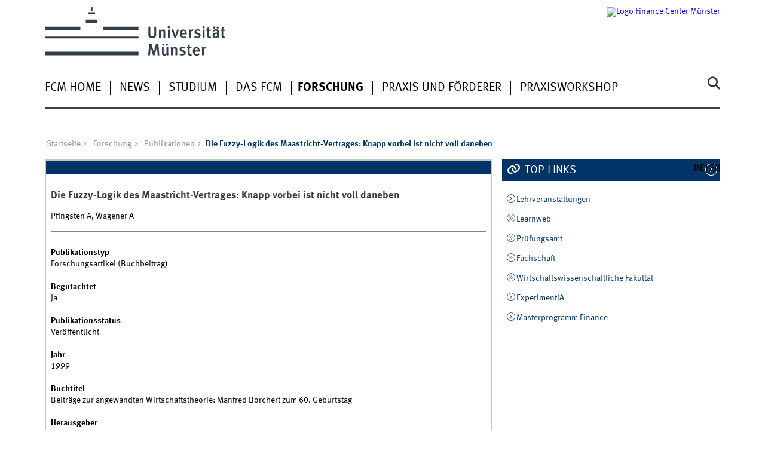

--- FILE ---
content_type: text/html; charset=utf-8
request_url: https://www.wiwi.uni-muenster.de/fcm/de/forschung/publikationen/147992
body_size: 5072
content:
<!DOCTYPE html>
<html xml:lang="de" lang="de" class="no-js">
<head>
	<meta charset="utf-8">
	<meta http-equiv="X-UA-Compatible" content="IE=edge">
	<meta http-equiv="Content-Type" content="text/html; charset=utf-8" />
<link rel="shortcut icon" href="https://www.wiwi.uni-muenster.de/fcm/sites/all/themes/wwucd/favicon.ico" type="image/vnd.microsoft.icon" />
<link rel="canonical" href="https://www.wiwi.uni-muenster.de/fcm/de/forschung/publikationen/147992" />
<link rel="shortlink" href="https://www.wiwi.uni-muenster.de/fcm/de/publication/147992" />
<meta name="citation_title" content="Die Fuzzy-Logik des Maastricht-Vertrages: Knapp vorbei ist nicht voll daneben" />
<meta name="citation_publication_date" content="1999" />
<meta name="citation_author" content="Pfingsten, A" />
<meta name="citation_author" content="Wagener, A" />
	<title>Die Fuzzy-Logik des Maastricht-Vertrages: Knapp vorbei ist nicht voll daneben | Finance Center Münster</title>
	<meta name="viewport" content="width=device-width, initial-scale=1, minimum-scale=1, maximum-scale=1">
	<style type="text/css" media="all">
@import url("https://www.wiwi.uni-muenster.de/fcm/modules/system/system.base.css?t69row");
@import url("https://www.wiwi.uni-muenster.de/fcm/modules/system/system.menus.css?t69row");
@import url("https://www.wiwi.uni-muenster.de/fcm/modules/system/system.messages.css?t69row");
@import url("https://www.wiwi.uni-muenster.de/fcm/modules/system/system.theme.css?t69row");
</style>
<style type="text/css" media="all">
@import url("https://www.wiwi.uni-muenster.de/fcm/modules/comment/comment.css?t69row");
@import url("https://www.wiwi.uni-muenster.de/fcm/modules/field/theme/field.css?t69row");
@import url("https://www.wiwi.uni-muenster.de/fcm/modules/node/node.css?t69row");
@import url("https://www.wiwi.uni-muenster.de/fcm/modules/search/search.css?t69row");
@import url("https://www.wiwi.uni-muenster.de/fcm/modules/user/user.css?t69row");
@import url("https://www.wiwi.uni-muenster.de/fcm/sites/all/modules/views/css/views.css?t69row");
@import url("https://www.wiwi.uni-muenster.de/fcm/sites/all/modules/ckeditor/css/ckeditor.css?t69row");
</style>
<style type="text/css" media="all">
@import url("https://www.wiwi.uni-muenster.de/fcm/sites/all/modules/ctools/css/ctools.css?t69row");
@import url("https://www.wiwi.uni-muenster.de/fcm/sites/all/modules/lightbox2/css/lightbox.css?t69row");
@import url("https://www.wiwi.uni-muenster.de/fcm/modules/locale/locale.css?t69row");
</style>
<link type="text/css" rel="stylesheet" href="https://www.uni-muenster.de/wwu/css/main.css" media="screen" />
<link type="text/css" rel="stylesheet" href="https://www.uni-muenster.de/wwu/css/print.css" media="print" />

<!--[if IE 9]>
<link type="text/css" rel="stylesheet" href="https://www.uni-muenster.de/wwu/css/ie9.css" media="screen" />
<![endif]-->

<!--[if IE 8]>
<link type="text/css" rel="stylesheet" href="https://www.uni-muenster.de/wwu/css/ie8.css" media="screen" />
<![endif]-->

<!--[if lte IE 7]>
<link type="text/css" rel="stylesheet" href="https://www.uni-muenster.de/wwu/css/ie7.css" media="screen" />
<![endif]-->
<link type="text/css" rel="stylesheet" href="https://www.uni-muenster.de/wwucss/003366/primary.css" media="screen" />
<link type="text/css" rel="stylesheet" href="https://www.uni-muenster.de/wwucss/003366/secondary.css" media="screen" />
<style type="text/css" media="screen">
@import url("https://www.wiwi.uni-muenster.de/fcm/sites/all/themes/wwucd/assets/css/owl.carousel2.css?t69row");
@import url("https://www.wiwi.uni-muenster.de/fcm/sites/all/themes/wwucd/assets/css/wwucd_custom.css?t69row");
</style>
<style type="text/css" media="all">
<!--/*--><![CDATA[/*><!--*/
:root{--primary-color:#003366;--secondary-color:#003366;}

/*]]>*/-->
</style>
	<script type="text/javascript" src="https://www.wiwi.uni-muenster.de/fcm/sites/all/themes/wwucd/assets/js/jquery-1.8.3.min.js?v=1.8.3"></script>
<script type="text/javascript" src="https://www.wiwi.uni-muenster.de/fcm/misc/jquery-extend-3.4.0.js?v=1.4.4"></script>
<script type="text/javascript" src="https://www.wiwi.uni-muenster.de/fcm/misc/jquery-html-prefilter-3.5.0-backport.js?v=1.4.4"></script>
<script type="text/javascript" src="https://www.wiwi.uni-muenster.de/fcm/misc/jquery.once.js?v=1.2"></script>
<script type="text/javascript" src="https://www.wiwi.uni-muenster.de/fcm/misc/drupal.js?t69row"></script>
<script type="text/javascript" src="https://www.wiwi.uni-muenster.de/fcm/misc/form-single-submit.js?v=7.103"></script>
<script type="text/javascript" src="https://www.wiwi.uni-muenster.de/fcm/sites/fcm/files/languages/de_NpAcqpBJmpzeupjUunk6kt-VtcX--hzxjMFK0icqfyE.js?t69row"></script>
<script type="text/javascript" src="https://www.wiwi.uni-muenster.de/fcm/sites/all/modules/lightbox2/js/lightbox.js?t69row"></script>
<script type="text/javascript" src="https://www.wiwi.uni-muenster.de/fcm/sites/all/modules/wwu_orga/assets/js/wwu_publication_bibtex.js?t69row"></script>
<script type="text/javascript" src="https://www.wiwi.uni-muenster.de/fcm/sites/all/themes/wwucd/assets/js/modernizr.js?t69row"></script>
<script type="text/javascript">
<!--//--><![CDATA[//><!--
jQuery.extend(Drupal.settings, {"basePath":"\/fcm\/","pathPrefix":"de\/","setHasJsCookie":0,"ajaxPageState":{"theme":"wwucd","theme_token":"cfLUVawgi8Dnry-JHc3IPg8WaRXiM-oag1lx3zUscW0","js":{"sites\/all\/themes\/wwucd\/assets\/js\/owl.carousel2.js":1,"sites\/all\/themes\/wwucd\/assets\/js\/main.min.js":1,"misc\/jquery.js":1,"misc\/jquery-extend-3.4.0.js":1,"misc\/jquery-html-prefilter-3.5.0-backport.js":1,"misc\/jquery.once.js":1,"misc\/drupal.js":1,"misc\/form-single-submit.js":1,"public:\/\/languages\/de_NpAcqpBJmpzeupjUunk6kt-VtcX--hzxjMFK0icqfyE.js":1,"sites\/all\/modules\/lightbox2\/js\/lightbox.js":1,"sites\/all\/modules\/wwu_orga\/assets\/js\/wwu_publication_bibtex.js":1,"sites\/all\/themes\/wwucd\/assets\/js\/modernizr.js":1},"css":{"modules\/system\/system.base.css":1,"modules\/system\/system.menus.css":1,"modules\/system\/system.messages.css":1,"modules\/system\/system.theme.css":1,"modules\/comment\/comment.css":1,"modules\/field\/theme\/field.css":1,"modules\/node\/node.css":1,"modules\/search\/search.css":1,"modules\/user\/user.css":1,"sites\/all\/modules\/views\/css\/views.css":1,"sites\/all\/modules\/ckeditor\/css\/ckeditor.css":1,"sites\/all\/modules\/ctools\/css\/ctools.css":1,"sites\/all\/modules\/lightbox2\/css\/lightbox.css":1,"modules\/locale\/locale.css":1,"https:\/\/www.uni-muenster.de\/wwu\/css\/main.css":1,"https:\/\/www.uni-muenster.de\/wwu\/css\/print.css":1,"https:\/\/www.uni-muenster.de\/wwu\/css\/ie9.css":1,"https:\/\/www.uni-muenster.de\/wwu\/css\/ie8.css":1,"https:\/\/www.uni-muenster.de\/wwu\/css\/ie7.css":1,"https:\/\/www.uni-muenster.de\/wwucss\/003366\/primary.css":1,"https:\/\/www.uni-muenster.de\/wwucss\/003366\/secondary.css":1,"sites\/all\/themes\/wwucd\/assets\/css\/owl.carousel2.css":1,"sites\/all\/themes\/wwucd\/assets\/css\/wwucd_custom.css":1,"0":1}},"lightbox2":{"rtl":"0","file_path":"\/fcm\/(\\w\\w\/)public:\/","default_image":"\/fcm\/sites\/all\/modules\/lightbox2\/images\/brokenimage.jpg","border_size":10,"font_color":"000","box_color":"fff","top_position":"","overlay_opacity":"0.8","overlay_color":"000","disable_close_click":true,"resize_sequence":0,"resize_speed":400,"fade_in_speed":400,"slide_down_speed":600,"use_alt_layout":false,"disable_resize":false,"disable_zoom":false,"force_show_nav":false,"show_caption":true,"loop_items":false,"node_link_text":"Bilddetails anzeigen","node_link_target":false,"image_count":"Bild !current von !total","video_count":"Video !current von !total","page_count":"Seite !current von !total","lite_press_x_close":"\u003Ca href=\u0022#\u0022 onclick=\u0022hideLightbox(); return FALSE;\u0022\u003E\u003Ckbd\u003Ex\u003C\/kbd\u003E\u003C\/a\u003E zum Schlie\u00dfen dr\u00fccken","download_link_text":"","enable_login":false,"enable_contact":false,"keys_close":"c x 27","keys_previous":"p 37","keys_next":"n 39","keys_zoom":"z","keys_play_pause":"32","display_image_size":"original","image_node_sizes":"()","trigger_lightbox_classes":"","trigger_lightbox_group_classes":"","trigger_slideshow_classes":"","trigger_lightframe_classes":"","trigger_lightframe_group_classes":"","custom_class_handler":0,"custom_trigger_classes":"","disable_for_gallery_lists":true,"disable_for_acidfree_gallery_lists":true,"enable_acidfree_videos":true,"slideshow_interval":5000,"slideshow_automatic_start":true,"slideshow_automatic_exit":true,"show_play_pause":true,"pause_on_next_click":false,"pause_on_previous_click":true,"loop_slides":false,"iframe_width":600,"iframe_height":400,"iframe_border":1,"enable_video":false,"useragent":"Mozilla\/5.0 (Macintosh; Intel Mac OS X 10_15_7) AppleWebKit\/537.36 (KHTML, like Gecko) Chrome\/131.0.0.0 Safari\/537.36; ClaudeBot\/1.0; +claudebot@anthropic.com)"},"urlIsAjaxTrusted":{"\/fcm\/de\/forschung\/publikationen\/147992":true}});
//--><!]]>
</script>
</head>
<body id="mnav" class="html not-front not-logged-in no-sidebars page-publication page-publication- page-publication-147992 uni-layout2017 i18n-de" >
    <div class="wrapper" id="top">
<header>
    <div id="skipnav" class="noprint">
        <ul>
            <li><a href="#inhalt">Zum Inhalt</a></li>
            <li><a href="#hauptnavigation">Zur Hauptnavigation</a></li>
            <li><a href="#zielgruppennavigation">Zur Zielgruppennavigation</a></li>
            <li><a href="#subnavigation">Zur Subnavigation</a></li>
        </ul>
    </div>
    <div id="logos" role="banner">
                <!--[if gte IE 9]><!-->
        <a href="https://www.uni-muenster.de" class="wwulogo svg"><img
                src="https://www.uni-muenster.de/imperia/md/images/allgemein/farbunabhaengig/wwu.svg"
                alt="Westfälische Wilhelms-Universität Münster" width="372" height="81" id="logo"
                class="university-logo svg"></a>
        <!--<![endif]-->
        <!--[if lt IE 9]>
        <a href="https://www.uni-muenster.de" class="wwulogo"><img
            src="https://www.uni-muenster.de/imperia/md/images/allgemein/farbunabhaengig/wwu.png"
            alt="Westfälische Wilhelms-Universität Münster" width="372" height="81" id="logo"
            class="university-logo"></a>
        <![endif]-->
        
        
                                                                        <a href="/fcm/de" title="Finance Center Münster">
                                        <img id="sublogo" src="/fcm/sites/all/themes/wwucd/assets/images/logos/fcm_secondary_logo.jpg" alt="Logo Finance Center Münster" title="Finance Center Münster" class="secondary-logo"/>
                    </a>                            
                        </div>

    <div class="nav-mobile-menu">
                    <nav class="nav-mobile">
                <a href="#mnav" class="nav-mobile-toggle"></a>
                <a href="#none" class="nav-mobile-toggle active"></a>
            </nav>
                            <nav class="nav-search-mobile">
                <a class="nav-search-mobile-toggle" href="#sear"></a>
                <a class="nav-search-mobile-toggle active" href="#none"></a>
            </nav>
            </div>
</header>
<div class="nav-container row">
    <nav class="nav-main six columns">
        <nav class="nav-search" role="search">
                            <form action="/fcm/de/forschung/publikationen/147992" method="post" id="search-block-form" accept-charset="UTF-8"><div> 
<label for="query">Suche</label>
<input id="edit-submit" name="op" type="submit" value="Suche" class="nav-search-button">
<input id="query" name="search_block_form" type="search" placeholder="Suchbegriff">
<input type="hidden" name="form_build_id" value="form-Ze965f0G0Drq-sURXuSFM3eauf-i96-OGsicY7Xju9A" />
<input type="hidden" name="form_id" value="search_block_form" />
</div></form>                    </nav>
                    <ul id="hauptnavigation" class="nav-first-level"  role="navigation"><li class="nav-item-main"><a href="/fcm/de" title="">FCM Home</a></li>
<li class="nav-item-main"><a href="/fcm/de/news">News</a></li>
<li class="nav-item-main"><span class="nav-level-toggle"></span><a href="/fcm/de/studium">Studium</a></li>
<li class="nav-item-main"><span class="nav-level-toggle"></span><a href="/fcm/de/das-fcm">Das FCM</a></li>
<li class="nav-item-main current" data-href="/fcm/de/forschung"><span class="nav-level-toggle"></span><a href="/fcm/de/forschung" class="active-trail">Forschung</a></li>
<li class="nav-item-main"><span class="nav-level-toggle"></span><a href="/fcm/de/praxis-und-foerderer">Praxis und Förderer</a></li>
<li class="nav-item-main"><a href="/fcm/de/praxisworkshop">Praxisworkshop</a></li>
</ul>            </nav>
    <div class="wrapper-complement-nav six columns">
        <nav class="nav-audience-container" role="navigation">
                    </nav>
        <nav class="nav-language-container" role="navigation">
                            <ul class="nav-language"><li><span class="current"><abbr title="Deutsch">de</abbr></span></li>
<li><a href="/fcm/en/research/publications/147992"><abbr title="English">en</abbr></a></li>
</ul>                    </nav>
    </div>
</div>
<div class="content row">
            <div class="nav-breadcrumb six columns">
            <nav id="breadcrumb">
                 <ul><li class="parent"><a  href="/fcm/de">Startseite</a> <ul><li class="parent"><a  href="/fcm/de/forschung">Forschung</a> <ul><li class="parent"><a  href="/fcm/de/forschung/publikationen">Publikationen</a> <ul><li class="current">Die Fuzzy-Logik des Maastricht-Vertrages: Knapp vorbei ist nicht voll daneben</li></ul></li></ul></li></ul></li></ul>            </nav>
        </div>
                    <section class="main four columns" rel="main" id="inhalt">
                        <div id="block-system-main" class="block block-system">
        <article class="module extended wwu-publication">
    <footer  class="metainfo">&nbsp;</footer>
    <div class="module-content">
        <h2>Die Fuzzy-Logik des Maastricht-Vertrages: Knapp vorbei ist nicht voll daneben</h2>
                <p>Pfingsten A, Wagener A</p>
        <hr>
                                        <br />
        
        <div class="clearfix">
            <div class="block-25-d row-3-d"><b>Publikationstyp</b></div>
            <div class="block-75-d row-3-d">Forschungsartikel (Buchbeitrag)</div><br />
            
                        <div class="block-25-d row-3-d"><b>Begutachtet</b></div>
            <div class="block-75-d row-3-d">Ja</div><br />
                        
                        <div class="block-25-d row-3-d"><b>Publikationsstatus</b></div>
            <div class="block-75-d row-3-d">Veröffentlicht</div><br />
                        
            <div class="block-25-d row-3-d"><b>Jahr</b></div>
            <div class="block-75-d row-3-d">1999</div><br />
            
                        
                        
                        
                        
                        
                        <div class="block-25-d row-3-d"><b>Buchtitel</b></div>
            <div class="block-75-d row-3-d">Beiträge zur angewandten Wirtschaftstheorie: Manfred Borchert zum 60. Geburtstag</div><br />
                        
                        
                        <div class="block-25-d row-3-d"><b>Herausgeber</b></div>
            <div class="block-75-d row-3-d">Erlei M, et al.</div><br />
                        
                        <div class="block-25-d row-3-d"><b>Erste Seite</b></div>
            <div class="block-75-d row-3-d">220</div><br />
                        
                        <div class="block-25-d row-3-d"><b>Letzte Seite</b></div>
            <div class="block-75-d row-3-d">253</div><br />
                        
                        
                        
                        
                        
                        
                        <div class="block-25-d row-3-d"><b>Verlag</b></div>
            <div class="block-75-d row-3-d">Transfer Verlag</div><br />
                        
                        <div class="block-25-d row-3-d"><b>Ort</b></div>
            <div class="block-75-d row-3-d">Regensburg</div><br />
                        
                        
                        
                        
                        <div class="block-25-d row-3-d"><b>Sprache</b></div>
            <div class="block-75-d row-3-d">Deutsch</div><br />
                        
                        
                        
                        
                        
                    </div>
    </div>
</article>
</div>
    </section>
    <aside class="complement two columns">
        <nav class="module nav-apps-container" role="complementary">
                            <ul class="nav-apps region region-apps-section">
	<li class="nav-app active">
        <a class="nav-app-links toggle" href="#">
        Top-Links    </a>
            <section class="module-content block block-block">
                <p><a class="int " href="/fcm/course">Lehrveranstaltungen</a></p>
<p><a class="ext " href="https://www.uni-muenster.de/LearnWeb/learnweb2/">Learnweb</a></p>
<p><a class="ext " href="http://www.wiwi.uni-muenster.de/pruefungsamt/">Prüfungsamt</a></p>
<p><a class="ext " href="https://www.fachschaft-wiwi.ms/">Fachschaft</a></p>
<p><a class="ext " href="https://www.wiwi.uni-muenster.de/">Wirtschaftswissenschaftliche Fakultät</a></p>
<p><a class="int " href="/fcm/de/news/131">ExperimentiA</a></p>
<p><a class="int " href="/fcm/de/studium/das-masterprogramm">Masterprogramm Finance</a></p>
    </section>
     
</li>
</ul>                    </nav>
    </aside>
</div>
<footer>
            <div class="row upper">
            <aside class="module two columns">
                                    <h2>Kontakt</h2>
                    <address class="h-card">
                        <span class="p-org p-name">Finance Center Münster</span>
                        <br />
                                                Universitätsstraße 14-16                                                <br/>
                        <span class="p-postal-code">48143</span>                         <span class="p-locality">Münster</span><br />                         <span class="p-locality">Deutschland</span>                                                    <p></p>
                                                Tel.: <span class="p-tel">+49 251 83 - 22881</span><br />                        Fax: <span class="p-tel-fax">+49 251 83 - 22882</span><br />                        <a class="u-email e_mail" href="mailto:fcm@wiwi.uni-muenster.de">                        fcm@wiwi.uni-muenster.de</a>                    </address>
                                                    <ul class="nav-sm">
                                                <li><a class="sm-ico facebook" href="https://www.facebook.com/FinanceCenterMuenster#" title="Facebook"><span class="hidden" lang="de">Facebook</span></a></li>                                                <li><a class="sm-ico instagram" href="https://instagram.com/finance_center_muenster#" title="Instagram"><span class="hidden" lang="de">Instagram</span></a></li>                        <li><a class="sm-ico linkedin" href="https://www.linkedin.com/company/finance-center-muenster#" title="LinkedIn"><span class="hidden" lang="de">LinkedIn</span></a></li>                    </ul>
                            </aside>
            <aside class="module two columns">
            </aside>
            <div class="module two columns not-on-smartphone">
                                    <div class="claim">
                                                    <a href="https://www.uni-muenster.de/de/" title="Startseite der Universität Münster" class="claim">wissen.leben</a>
                                            </div>
                            </div>
        </div>
        <div class="row lower">
        <nav class="nav-footer module three columns">
            <ul>
                <li><a href="/fcm/de">Index</a></li>
                                    <li><a href="/fcm/de/sitemap">Sitemap</a></li>
                                                                    <li><a href="/fcm/de/user/login">Anmelden</a></li>
                                                    <li><a href="/fcm/de/impressum">Impressum</a></li>
                                                    <li><a href="/fcm/de/datenschutzhinweis">Datenschutzhinweis</a></li>
                            </ul>
        </nav>
        <div class="module module-content three columns">
            <p>&copy; 2026                                    Finance Center Münster                                <a class="nav-slideup" href="#top" title="Nach oben"></a></p>
        </div>
    </div>
</footer>
</div>
  <script type="text/javascript" src="https://www.wiwi.uni-muenster.de/fcm/sites/all/themes/wwucd/assets/js/owl.carousel2.js?t69row"></script>
<script type="text/javascript" src="https://www.wiwi.uni-muenster.de/fcm/sites/all/themes/wwucd/assets/js/main.min.js?t69row"></script>
</body>
</html>


--- FILE ---
content_type: text/css
request_url: https://www.uni-muenster.de/wwu/css/print.css
body_size: 322
content:
.nav-level-nplusone,.nav-container,.row.lower,.nav-sm,.claim,.nav-language-container,.nav-mobile-menu,.nav-level-nplusone{display:none!important}#logos{display:block;width:100%}.main{width:100%}.module{width:100%}.complement{width:100%}.js .element>li{border:none;padding:0}.js ul.element>li.active>h3,.js ul.element>li.inactive>h3,.js ul.element>li>h3,.js ul.element>li.active>.element-content,.js ul.element>li.inactive>.element-content,.js ul.element>li>.element-content{padding:0;width:100%;margin:inherit;position:static;display:block;border:none}.js ul.element>li.active{border:none}.js .element>li h3::after{display:none}.js .element>li>section{display:block}*{outline:none!important;border:none}footer .row.campaign{display:block}.cris_nav{display:none!important}.cris_selected,.cris_selector{display:block!important}